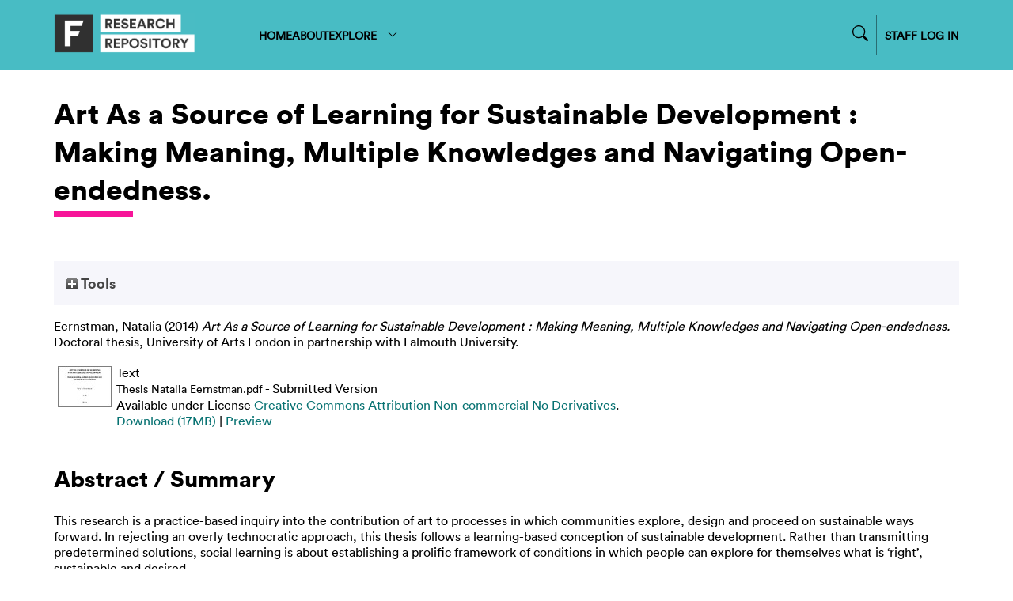

--- FILE ---
content_type: text/html; charset=utf-8
request_url: https://repository.falmouth.ac.uk/2852/
body_size: 38800
content:
<!DOCTYPE html>
<html xmlns="http://www.w3.org/1999/xhtml">

<head>
    <meta http-equiv="X-UA-Compatible" content="IE=edge" />
    <meta name="viewport" content="width=device-width, initial-scale=1.0" />
    <title> Art As a Source of Learning for Sustainable Development : Making Meaning, Multiple Knowledges and Navigating Open-endedness.  - Falmouth University Research Repository (FURR)</title>
    <link rel="icon" href="/favicon.ico" type="image/vnd.microsoft.icon" />
    <link rel="shortcut icon" href="/favicon.ico" type="image/vnd.microsoft.icon" />
    <meta name="eprints.eprintid" content="2852" />
<meta name="eprints.rev_number" content="41" />
<meta content="archive" name="eprints.eprint_status" />
<meta name="eprints.userid" content="1514" />
<meta name="eprints.dir" content="disk0/00/00/28/52" />
<meta name="eprints.datestamp" content="2018-11-08 09:21:48" />
<meta name="eprints.lastmod" content="2025-06-18 22:07:38" />
<meta content="2018-11-08 09:21:48" name="eprints.status_changed" />
<meta name="eprints.type" content="thesis" />
<meta name="eprints.metadata_visibility" content="show" />
<meta content="Eernstman, Natalia" name="eprints.creators_name" />
<meta content="138697" name="eprints.creators_id" />
<meta content="Art As a Source of Learning for Sustainable Development : Making Meaning, Multiple Knowledges and Navigating Open-endedness." name="eprints.title" />
<meta name="eprints.ispublished" content="submitted" />
<meta name="eprints.subjects" content="geo_env" />
<meta content="Sustainable development" name="eprints.keywords" />
<meta name="eprints.abstract" content="This research is a practice-­based inquiry into the contribution of art to processes in which communities    explore, design and proceed on sustainable ways forward.     In rejecting an overly technocratic approach, this thesis follows  a learning-­based conception of sustainable development. Rather than transmitting predetermined solutions, social learning is about establishing a prolific     framework of conditions in which people can explore for themselves what is ‘right’, sustainable and desired.
    
Such learning shows important overlaps with art, in that it does not set out to transmit a predetermined message; instead the meaning of something is collectively made throughout the process.

Where the shift from instrumental, technocratic approaches to participatory, intersubjective and open-­ended approaches to sustainable development is relatively new in the social sciences, artists arguably have a longer legacy working in     non-instrumental and ‘goal-­searching’ ways. Subsequently, this thesis proposes a range of artful approaches that would allow educators to create spaces in which meaning is mutually created. These are the result of three research activities: the researcher interviewed artists, she participated in practices of artists, and reflected upon her own making process in which she conceived social learning as a contextual arts practice.

Where this thesis takes social learning into new areas of knowledge is in the way that it conceives the meaning of sustainable development as continuously coming out of the     present. Despite a professed action-­oriented and experiential rendition of sustainable development, academics in the field of learning for sustainability present the concept as theoretical and abstract: it exists separated from the lived world of practice that it draws meaning from. This thesis argues that the key potential of art lies in counteracting such excessive objectification of socio-environmental issues. Through locative meaning-making, for     example, meanings are derived from the here and now rather than from abstracted terms.

Consequently, social learning should not strive for sustainable development as an objective, general goal in itself. Instead the learning should be conceived as an emergent process that is driven by an active vehicle, score or invitation that generates an interaction-rich environment in which meaning-making can happen. Sustainable development then threads through the fabric of whatever is happening, rather than being a focus on its own." />
<meta content="2014" name="eprints.date" />
<meta name="eprints.full_text_status" content="public" />
<meta content="259" name="eprints.pages" />
<meta name="eprints.institution" content="University of Arts London in partnership with Falmouth University" />
<meta content="doctoral" name="eprints.thesis_type" />
<meta content="phd" name="eprints.thesis_name" />
<meta content="no" name="eprints.fp7_project" />
<meta content="info:eu-repo/semantics/other" name="eprints.fp7_type" />
<meta content="2014" name="eprints.dates_date" />
<meta name="eprints.sensitivity" content="no" />
<meta name="eprints.browse_ids" content="138697" />
<meta content="FALSE" name="eprints.hoa_exclude" />
<meta content="  Eernstman, Natalia  (2014) Art As a Source of Learning for Sustainable Development : Making Meaning, Multiple Knowledges and Navigating Open-endedness.  Doctoral thesis, University of Arts London in partnership with Falmouth University.   " name="eprints.citation" />
<meta name="eprints.document_url" content="https://repository.falmouth.ac.uk/2852/1/Thesis%20Natalia%20Eernstman.pdf" />
<link href="http://purl.org/DC/elements/1.0/" rel="schema.DC" />
<meta name="DC.relation" content="https://repository.falmouth.ac.uk/2852/" />
<meta name="DC.title" content="Art As a Source of Learning for Sustainable Development : Making Meaning, Multiple Knowledges and Navigating Open-endedness." />
<meta name="DC.creator" content="Eernstman, Natalia" />
<meta name="DC.subject" content="History, Geography &amp; Environment" />
<meta name="DC.description" content="This research is a practice-­based inquiry into the contribution of art to processes in which communities    explore, design and proceed on sustainable ways forward.     In rejecting an overly technocratic approach, this thesis follows  a learning-­based conception of sustainable development. Rather than transmitting predetermined solutions, social learning is about establishing a prolific     framework of conditions in which people can explore for themselves what is ‘right’, sustainable and desired.
    
Such learning shows important overlaps with art, in that it does not set out to transmit a predetermined message; instead the meaning of something is collectively made throughout the process.

Where the shift from instrumental, technocratic approaches to participatory, intersubjective and open-­ended approaches to sustainable development is relatively new in the social sciences, artists arguably have a longer legacy working in     non-instrumental and ‘goal-­searching’ ways. Subsequently, this thesis proposes a range of artful approaches that would allow educators to create spaces in which meaning is mutually created. These are the result of three research activities: the researcher interviewed artists, she participated in practices of artists, and reflected upon her own making process in which she conceived social learning as a contextual arts practice.

Where this thesis takes social learning into new areas of knowledge is in the way that it conceives the meaning of sustainable development as continuously coming out of the     present. Despite a professed action-­oriented and experiential rendition of sustainable development, academics in the field of learning for sustainability present the concept as theoretical and abstract: it exists separated from the lived world of practice that it draws meaning from. This thesis argues that the key potential of art lies in counteracting such excessive objectification of socio-environmental issues. Through locative meaning-making, for     example, meanings are derived from the here and now rather than from abstracted terms.

Consequently, social learning should not strive for sustainable development as an objective, general goal in itself. Instead the learning should be conceived as an emergent process that is driven by an active vehicle, score or invitation that generates an interaction-rich environment in which meaning-making can happen. Sustainable development then threads through the fabric of whatever is happening, rather than being a focus on its own." />
<meta content="2014" name="DC.date" />
<meta content="Thesis" name="DC.type" />
<meta name="DC.type" content="NonPeerReviewed" />
<meta content="text" name="DC.format" />
<meta content="en" name="DC.language" />
<meta content="cc_by_nc_nd_4" name="DC.rights" />
<meta content="https://repository.falmouth.ac.uk/2852/1/Thesis%20Natalia%20Eernstman.pdf" name="DC.identifier" />
<meta content="  Eernstman, Natalia  (2014) Art As a Source of Learning for Sustainable Development : Making Meaning, Multiple Knowledges and Navigating Open-endedness.  Doctoral thesis, University of Arts London in partnership with Falmouth University.   " name="DC.identifier" />
<!-- Highwire Press meta tags -->
<meta content="Art As a Source of Learning for Sustainable Development : Making Meaning, Multiple Knowledges and Navigating Open-endedness." name="citation_title" />
<meta content="Eernstman, Natalia" name="citation_author" />
<meta name="citation_online_date" content="2018/11/08" />
<meta content="University of Arts London in partnership with Falmouth University" name="citation_dissertation_institution" />
<meta name="citation_pdf_url" content="https://repository.falmouth.ac.uk/2852/1/Thesis%20Natalia%20Eernstman.pdf" />
<meta content="2018/11/08" name="citation_date" />
<meta content="This research is a practice-­based inquiry into the contribution of art to processes in which communities    explore, design and proceed on sustainable ways forward.     In rejecting an overly technocratic approach, this thesis follows  a learning-­based conception of sustainable development. Rather than transmitting predetermined solutions, social learning is about establishing a prolific     framework of conditions in which people can explore for themselves what is ‘right’, sustainable and desired.
    
Such learning shows important overlaps with art, in that it does not set out to transmit a predetermined message; instead the meaning of something is collectively made throughout the process.

Where the shift from instrumental, technocratic approaches to participatory, intersubjective and open-­ended approaches to sustainable development is relatively new in the social sciences, artists arguably have a longer legacy working in     non-instrumental and ‘goal-­searching’ ways. Subsequently, this thesis proposes a range of artful approaches that would allow educators to create spaces in which meaning is mutually created. These are the result of three research activities: the researcher interviewed artists, she participated in practices of artists, and reflected upon her own making process in which she conceived social learning as a contextual arts practice.

Where this thesis takes social learning into new areas of knowledge is in the way that it conceives the meaning of sustainable development as continuously coming out of the     present. Despite a professed action-­oriented and experiential rendition of sustainable development, academics in the field of learning for sustainability present the concept as theoretical and abstract: it exists separated from the lived world of practice that it draws meaning from. This thesis argues that the key potential of art lies in counteracting such excessive objectification of socio-environmental issues. Through locative meaning-making, for     example, meanings are derived from the here and now rather than from abstracted terms.

Consequently, social learning should not strive for sustainable development as an objective, general goal in itself. Instead the learning should be conceived as an emergent process that is driven by an active vehicle, score or invitation that generates an interaction-rich environment in which meaning-making can happen. Sustainable development then threads through the fabric of whatever is happening, rather than being a focus on its own." name="citation_abstract" />
<meta name="citation_language" content="en" />
<meta content="Sustainable development; History, Geography &amp;amp; Environment" name="citation_keywords" />
<!-- PRISM meta tags -->
<link rel="schema.prism" href="https://www.w3.org/submissions/2020/SUBM-prism-20200910/" />
<meta name="prism.dateReceived" content="2018-11-08T09:21:48" />
<meta content="2025-06-18T22:07:38" name="prism.modificationDate" />
<meta content="259" name="prism.pageCount" />
<meta content="Sustainable development" name="prism.keyword" />
<meta name="prism.keyword" content="History, Geography &amp;amp; Environment" />
<link rel="canonical" href="https://repository.falmouth.ac.uk/2852/" />
<link title="OpenURL ContextObject" type="text/xml; charset=utf-8" href="https://repository.falmouth.ac.uk/cgi/export/eprint/2852/ContextObject/falmouth-eprint-2852.xml" rel="alternate" />
<link rel="alternate" href="https://repository.falmouth.ac.uk/cgi/export/eprint/2852/XML/falmouth-eprint-2852.xml" type="application/vnd.eprints.data+xml; charset=utf-8" title="EP3 XML" />
<link title="RIOXX2 XML" type="text/xml; charset=utf-8" href="https://repository.falmouth.ac.uk/cgi/export/eprint/2852/RIOXX2/falmouth-eprint-2852.xml" rel="alternate" />
<link rel="alternate" href="https://repository.falmouth.ac.uk/cgi/export/eprint/2852/JSON/falmouth-eprint-2852.js" type="application/json; charset=utf-8" title="JSON" />
<link type="text/plain; charset=utf-8" title="ASCII Citation" rel="alternate" href="https://repository.falmouth.ac.uk/cgi/export/eprint/2852/Text/falmouth-eprint-2852.txt" />
<link rel="alternate" href="https://repository.falmouth.ac.uk/cgi/export/eprint/2852/RDFXML/falmouth-eprint-2852.rdf" type="application/rdf+xml" title="RDF+XML" />
<link href="https://repository.falmouth.ac.uk/cgi/export/eprint/2852/Atom/falmouth-eprint-2852.xml" rel="alternate" title="Atom" type="application/atom+xml;charset=utf-8" />
<link title="Multiline CSV" type="text/csv; charset=utf-8" href="https://repository.falmouth.ac.uk/cgi/export/eprint/2852/CSV/falmouth-eprint-2852.csv" rel="alternate" />
<link rel="alternate" href="https://repository.falmouth.ac.uk/cgi/export/eprint/2852/Refer/falmouth-eprint-2852.refer" type="text/plain" title="Refer" />
<link href="https://repository.falmouth.ac.uk/cgi/export/eprint/2852/METS/falmouth-eprint-2852.xml" rel="alternate" title="METS" type="text/xml; charset=utf-8" />
<link title="OpenURL ContextObject in Span" type="text/plain; charset=utf-8" href="https://repository.falmouth.ac.uk/cgi/export/eprint/2852/COinS/falmouth-eprint-2852.txt" rel="alternate" />
<link rel="alternate" href="https://repository.falmouth.ac.uk/cgi/export/eprint/2852/RefWorks/falmouth-eprint-2852.ref" type="text/plain" title="RefWorks" />
<link title="EndNote" type="text/plain; charset=utf-8" href="https://repository.falmouth.ac.uk/cgi/export/eprint/2852/EndNote/falmouth-eprint-2852.enw" rel="alternate" />
<link href="https://repository.falmouth.ac.uk/cgi/export/eprint/2852/BibTeX/falmouth-eprint-2852.bib" rel="alternate" title="BibTeX" type="text/plain; charset=utf-8" />
<link type="text/html; charset=utf-8" title="HTML Citation" rel="alternate" href="https://repository.falmouth.ac.uk/cgi/export/eprint/2852/HTML/falmouth-eprint-2852.html" />
<link rel="alternate" href="https://repository.falmouth.ac.uk/cgi/export/eprint/2852/MODS/falmouth-eprint-2852.xml" type="text/xml; charset=utf-8" title="MODS" />
<link href="https://repository.falmouth.ac.uk/cgi/export/eprint/2852/RDFNT/falmouth-eprint-2852.nt" rel="alternate" title="RDF+N-Triples" type="text/plain" />
<link type="text/plain; charset=utf-8" title="Dublin Core" rel="alternate" href="https://repository.falmouth.ac.uk/cgi/export/eprint/2852/DC_Ext/falmouth-eprint-2852.txt" />
<link href="https://repository.falmouth.ac.uk/cgi/export/eprint/2852/DC/falmouth-eprint-2852.txt" rel="alternate" title="Dublin Core" type="text/plain; charset=utf-8" />
<link rel="alternate" href="https://repository.falmouth.ac.uk/cgi/export/eprint/2852/RDFN3/falmouth-eprint-2852.n3" type="text/n3" title="RDF+N3" />
<link href="https://repository.falmouth.ac.uk/cgi/export/eprint/2852/Simple/falmouth-eprint-2852.txt" rel="alternate" title="Simple Metadata" type="text/plain; charset=utf-8" />
<link type="text/plain" title="Reference Manager" rel="alternate" href="https://repository.falmouth.ac.uk/cgi/export/eprint/2852/RIS/falmouth-eprint-2852.ris" />
<link title="MPEG-21 DIDL" type="text/xml; charset=utf-8" href="https://repository.falmouth.ac.uk/cgi/export/eprint/2852/DIDL/falmouth-eprint-2852.xml" rel="alternate" />
<link rel="Top" href="https://repository.falmouth.ac.uk/" />
    <link rel="Sword" href="https://repository.falmouth.ac.uk/sword-app/servicedocument" />
    <link href="https://repository.falmouth.ac.uk/id/contents" rel="SwordDeposit" />
    <link href="https://repository.falmouth.ac.uk/cgi/search" rel="Search" type="text/html" />
    <link href="https://repository.falmouth.ac.uk/cgi/opensearchdescription" type="application/opensearchdescription+xml" title="Falmouth University Research Repository (FURR)" rel="Search" />
    <script type="text/javascript">
// <![CDATA[
var eprints_http_root = "https://repository.falmouth.ac.uk";
var eprints_http_cgiroot = "https://repository.falmouth.ac.uk/cgi";
var eprints_oai_archive_id = "repository.falmouth.ac.uk";
var eprints_logged_in = false;
var eprints_logged_in_userid = 0; 
var eprints_logged_in_username = ""; 
var eprints_logged_in_usertype = ""; 
var eprints_lang_id = "en";
// ]]></script>
    <style type="text/css">.ep_logged_in { display: none }</style>
    <link rel="stylesheet" type="text/css" href="/style/auto-3.4.5.css?1762443491" />
    <script src="/javascript/auto-3.4.5.js?1762443491" type="text/javascript">
//padder
</script>
    <!--[if lte IE 6]>
        <link rel="stylesheet" type="text/css" href="/style/ie6.css" />
   <![endif]-->
    <meta content="EPrints 3.4.5" name="Generator" />
    <meta content="text/html; charset=UTF-8" http-equiv="Content-Type" />
    <meta content="en" http-equiv="Content-Language" />
    
</head>

<body>
  <div id="page-container">
    <div id="content-wrap">
    <div id="header-nav-wrapper">
      <div id="header-nav" class="container">
        <div id="header-nav-logo">
          <a href="/">
		  <img src="/images/falmouth-logo.png" style="height: 50px;" />
          </a>
        </div>
        <div id="header-nav-links">
		<div class="nav-link"><a href="/">HOME</a></div>
		<div class="nav-link"><a href="/page/information">ABOUT</a></div>
		<div class="nav-link d-none" id="logged-in-help"><a href="/page/help">HELP</a></div>
	  <div class="nav-link">
		  <a menu="nav-link-explore-menu" id="nav-link-explore">
              EXPLORE
              <svg width="16" height="16" fill="currentColor" class="bi bi-chevron-down" viewBox="0 0 16 16">
                <path fill-rule="evenodd" d="M1.646 4.646a.5.5 0 0 1 .708 0L8 10.293l5.646-5.647a.5.5 0 0 1 .708.708l-6 6a.5.5 0 0 1-.708 0l-6-6a.5.5 0 0 1 0-.708"></path>
              </svg>
            </a>
            <div id="nav-link-explore-menu" style="position: absolute; z-index: 1;">
	      <p class="nav-link-explore-menu-title">Search for research outputs</p>
	      <a href="/cgi/search/advanced" class="nav-dropdown mb-2"><img class="nav-chevron" src="/images/falmouth-nav-chevron.svg" />Advanced Search</a>
	      <p class="nav-link-explore-menu-title">Browse repository by category</p>
              <a href="/view/year/" class="nav-dropdown"><img class="nav-chevron" src="/images/falmouth-nav-chevron.svg" />Year</a>
              <a href="/view/creators" class="nav-dropdown"><img class="nav-chevron" src="/images/falmouth-nav-chevron.svg" />Author/Creator</a>
              <a href="/view/subjects/" class="nav-dropdown"><img class="nav-chevron" src="/images/falmouth-nav-chevron.svg" />Subject</a>
              <a href="/divisions.html" class="nav-dropdown"><img class="nav-chevron" src="/images/falmouth-nav-chevron.svg" />Department</a>
              <a href="/view/groups" class="nav-dropdown"><img class="nav-chevron" src="/images/falmouth-nav-chevron.svg" />Research Centre</a>
            </div>
	  </div>
        </div>
        <div id="header-nav-search-login">
          <div id="header-nav-search">

<form method="get" accept-charset="utf-8" action="/cgi/facet/simple2" style="display:inline">
	<input class="ep_tm_searchbarbox_falmouth d-none" size="30" type="text" name="q" placeholder="Search for research outputs..." />
		  <!--<input class="ep_tm_searchbarbutton_falmouth" value="Search" type="submit" name="_action_search"/>-->
	<input type="hidden" name="_action_search" value="Search" />
	<input type="hidden" name="_order" value="bytitle" />
	<input type="hidden" name="basic_srchtype" value="ALL" />
	<input type="hidden" name="_satisfyall" value="ALL" />
                </form>
		<div id="nav-search-icon-wrapper">
<svg width="14" height="14" fill="currentColor" class="bi bi-search nav-search-icon" viewBox="0 0 16 16">
  <path d="M11.742 10.344a6.5 6.5 0 1 0-1.397 1.398h-.001q.044.06.098.115l3.85 3.85a1 1 0 0 0 1.415-1.414l-3.85-3.85a1 1 0 0 0-.115-.1zM12 6.5a5.5 5.5 0 1 1-11 0 5.5 5.5 0 0 1 11 0"></path>
</svg>
                </div>

          </div>
          <div id="header-nav-login">
		  <a href="/cgi/users/home">
		    STAFF LOG IN
                  </a>
          </div>
          <div id="header-nav-loggedin" class="d-none">
		  <div class="centr">
<svg width="24" height="24" fill="currentColor" class="bi bi-person-circle" viewBox="0 0 16 16">
  <path d="M11 6a3 3 0 1 1-6 0 3 3 0 0 1 6 0"></path>
  <path fill-rule="evenodd" d="M0 8a8 8 0 1 1 16 0A8 8 0 0 1 0 8m8-7a7 7 0 0 0-5.468 11.37C3.242 11.226 4.805 10 8 10s4.757 1.225 5.468 2.37A7 7 0 0 0 8 1"></path>
</svg>
<a menu="nav-link-loggedin-menu" id="nav-link-explore" class="pl-1">
<svg width="20" height="20" fill="currentColor" class="bi bi-chevron-down" viewBox="0 0 16 16">
  <path fill-rule="evenodd" d="M1.646 4.646a.5.5 0 0 1 .708 0L8 10.293l5.646-5.647a.5.5 0 0 1 .708.708l-6 6a.5.5 0 0 1-.708 0l-6-6a.5.5 0 0 1 0-.708"></path>
</svg>
</a>
            <div id="nav-link-loggedin-menu" style="position: absolute; z-index: 1; display:block;">
		    <ul class="ep_tm_key_tools" id="ep_tm_menu_tools"><li class="ep_tm_key_tools_item"><a href="/cgi/users/home" class="ep_not_logged_in">Login</a></li></ul>
            </div>
            </div>
          </div>
        </div>
      </div>
    </div>

    <!-- responsive nav -->
    <div id="header-nav-wrapper-small">
      <div id="header-nav" class="container">
        <div id="header-nav-logo">
          <a href="/">
		  <img src="/images/falmouth-logo.png" style="height: 50px;" />
          </a>
        </div>
        <div id="header-nav-responsive">
<svg width="30" height="30" fill="currentColor" class="bi bi-list" viewBox="0 0 16 16">
  <path fill-rule="evenodd" d="M2.5 12a.5.5 0 0 1 .5-.5h10a.5.5 0 0 1 0 1H3a.5.5 0 0 1-.5-.5m0-4a.5.5 0 0 1 .5-.5h10a.5.5 0 0 1 0 1H3a.5.5 0 0 1-.5-.5m0-4a.5.5 0 0 1 .5-.5h10a.5.5 0 0 1 0 1H3a.5.5 0 0 1-.5-.5"></path>
</svg>
        </div>
      </div>
      <div id="header-nav-dropdown" class="container" style="display: none;">
        <div id="header-nav-links" class="">
	  <div class="nav-link"><a href="/">HOME</a></div>
	  <div class="nav-link"><a href="/page/information">ABOUT</a></div>
	  <div class="nav-link d-none" id="logged-in-help-responsive"><a href="/page/help">HELP</a></div>
	  <div class="nav-link"><a href="/view.html">BROWSE</a></div>
          <div id="header-nav-login-responsive">
            <a href="/cgi/users/login">
              STAFF LOG IN
            </a>
          </div>
          <div id="header-nav-loggedin-responsive" class="d-none">
            <ul class="ep_tm_key_tools" id="ep_tm_menu_tools"><li class="ep_tm_key_tools_item"><a href="/cgi/users/home" class="ep_not_logged_in">Login</a></li></ul>
          </div>


        <div id="header-nav-search-login-responsive">
          <div id="header-nav-search">

<form method="get" accept-charset="utf-8" action="/cgi/facet/simple2" style="display:inline">
	<input class="ep_tm_searchbarbox_falmouth -none" size="30" type="text" name="q" placeholder="Search for research outputs..." />
		  <!--<input class="ep_tm_searchbarbutton_falmouth" value="Search" type="submit" name="_action_search"/>-->
	<input type="hidden" name="_action_search" value="Search" />
	<input type="hidden" name="_order" value="bytitle" />
	<input type="hidden" name="basic_srchtype" value="ALL" />
	<input type="hidden" name="_satisfyall" value="ALL" />
                </form>
		<div id="nav-search-icon-wrapper">
			<svg width="14" height="14" fill="currentColor" class="bi bi-search nav-search-icon" viewBox="0 0 16 16">
  <path d="M11.742 10.344a6.5 6.5 0 1 0-1.397 1.398h-.001q.044.06.098.115l3.85 3.85a1 1 0 0 0 1.415-1.414l-3.85-3.85a1 1 0 0 0-.115-.1zM12 6.5a5.5 5.5 0 1 1-11 0 5.5 5.5 0 0 1 11 0"></path>
			</svg>
                </div>

          </div>
          </div>

        </div>
      </div>
    </div>
    <!-- END OF responsive nav -->

    
    <div id="page-wrap" class="container page-container page-wrap-internal">
      <div id="page-wrap-inner">
        <h1>

Art As a Source of Learning for Sustainable Development : Making Meaning, Multiple Knowledges and Navigating Open-endedness.

</h1>
	<div class="heading-underline"></div>
        <div class="ep_summary_content"><div class="ep_summary_content_top"><div class="ep_summary_box ep_plugin_summary_box_tools" id="ep_summary_box_1"><div class="ep_summary_box_title"><div class="ep_no_js">Tools</div><div class="ep_only_js" id="ep_summary_box_1_colbar" style="display: none"><a href="#" onclick="EPJS_blur(event); EPJS_toggleSlideScroll('ep_summary_box_1_content',true,'ep_summary_box_1');EPJS_toggle('ep_summary_box_1_colbar',true);EPJS_toggle('ep_summary_box_1_bar',false);return false" class="ep_box_collapse_link"><img alt="-" src="/style/images/minus.png" border="0" /> Tools</a></div><div class="ep_only_js" id="ep_summary_box_1_bar"><a class="ep_box_collapse_link" onclick="EPJS_blur(event); EPJS_toggleSlideScroll('ep_summary_box_1_content',false,'ep_summary_box_1');EPJS_toggle('ep_summary_box_1_colbar',false);EPJS_toggle('ep_summary_box_1_bar',true);return false" href="#"><img border="0" src="/style/images/plus.png" alt="+" /> Tools</a></div></div><div class="ep_summary_box_body" id="ep_summary_box_1_content" style="display: none"><div id="ep_summary_box_1_content_inner"><div style="margin-bottom: 1em" class="ep_block"><form accept-charset="utf-8" method="get" action="https://repository.falmouth.ac.uk/cgi/export_redirect">
  <input value="2852" type="hidden" id="eprintid" name="eprintid" />
  <select aria-labelledby="box_tools_export_button" name="format">
    <option value="Refer">Refer</option>
    <option value="Atom">Atom</option>
    <option value="CSV">Multiline CSV</option>
    <option value="METS">METS</option>
    <option value="JSON">JSON</option>
    <option value="Text">ASCII Citation</option>
    <option value="XML">EP3 XML</option>
    <option value="ContextObject">OpenURL ContextObject</option>
    <option value="RIOXX2">RIOXX2 XML</option>
    <option value="RDFXML">RDF+XML</option>
    <option value="DC">Dublin Core</option>
    <option value="RDFN3">RDF+N3</option>
    <option value="DIDL">MPEG-21 DIDL</option>
    <option value="RIS">Reference Manager</option>
    <option value="Simple">Simple Metadata</option>
    <option value="RefWorks">RefWorks</option>
    <option value="EndNote">EndNote</option>
    <option value="BibTeX">BibTeX</option>
    <option value="COinS">OpenURL ContextObject in Span</option>
    <option value="DC_Ext">Dublin Core</option>
    <option value="MODS">MODS</option>
    <option value="RDFNT">RDF+N-Triples</option>
    <option value="HTML">HTML Citation</option>
  </select>
  <input id="box_tools_export_button" class="ep_form_action_button" value="Export" type="submit" />
</form></div><div class="addtoany_share_buttons"><a target="_blank" href="https://www.addtoany.com/share?linkurl=https://repository.falmouth.ac.uk/id/eprint/2852&amp;title=Art As a Source of Learning for Sustainable Development : Making Meaning, Multiple Knowledges and Navigating Open-endedness."><img src="/images/shareicon/a2a.svg" class="ep_form_action_button" alt="Add to Any" /></a><a target="_blank" href="https://www.addtoany.com/add_to/twitter?linkurl=https://repository.falmouth.ac.uk/id/eprint/2852&amp;linkname=Art As a Source of Learning for Sustainable Development : Making Meaning, Multiple Knowledges and Navigating Open-endedness."><img src="/images/shareicon/twitter.svg" alt="Add to Twitter" class="ep_form_action_button" /></a><a href="https://www.addtoany.com/add_to/facebook?linkurl=https://repository.falmouth.ac.uk/id/eprint/2852&amp;linkname=Art As a Source of Learning for Sustainable Development : Making Meaning, Multiple Knowledges and Navigating Open-endedness." target="_blank"><img src="/images/shareicon/facebook.svg" alt="Add to Facebook" class="ep_form_action_button" /></a><a target="_blank" href="https://www.addtoany.com/add_to/linkedin?linkurl=https://repository.falmouth.ac.uk/id/eprint/2852&amp;linkname=Art As a Source of Learning for Sustainable Development : Making Meaning, Multiple Knowledges and Navigating Open-endedness."><img alt="Add to Linkedin" class="ep_form_action_button" src="/images/shareicon/linkedin.svg" /></a><a target="_blank" href="https://www.addtoany.com/add_to/pinterest?linkurl=https://repository.falmouth.ac.uk/id/eprint/2852&amp;linkname=Art As a Source of Learning for Sustainable Development : Making Meaning, Multiple Knowledges and Navigating Open-endedness."><img class="ep_form_action_button" alt="Add to Pinterest" src="/images/shareicon/pinterest.svg" /></a><a href="https://www.addtoany.com/add_to/email?linkurl=https://repository.falmouth.ac.uk/id/eprint/2852&amp;linkname=Art As a Source of Learning for Sustainable Development : Making Meaning, Multiple Knowledges and Navigating Open-endedness." target="_blank"><img src="/images/shareicon/email.svg" alt="Add to Email" class="ep_form_action_button" /></a></div></div></div></div></div><div class="ep_summary_content_left"></div><div class="ep_summary_content_right"></div><div class="ep_summary_content_main">

  

  <p style="margin-bottom: 1em">
    


    <span class="person"><span class="person_name">Eernstman, Natalia</span></span>
  

(2014)

<em>Art As a Source of Learning for Sustainable Development : Making Meaning, Multiple Knowledges and Navigating Open-endedness.</em>


    Doctoral thesis, University of Arts London in partnership with Falmouth University.
  




  </p>

  

  

  

 <!-- FALMOUTH-176 Remove request a copy option on items without documents [am 14/10/2024] -->
   <!--  <epc:if test="length($docs) = 0">
      <epc:phrase ref="page:nofulltext" />
      <epc:if test="$item.contact_email().is_set() and eprint_status = 'archive'">
        (<a href="{$config{http_cgiurl}}/request_doc?eprintid={eprintid}"><epc:phrase ref="request:button" /></a>)
      </epc:if>
    </epc:if> -->
  
    
      
      <table>
        
	
          <tr>
            <td valign="top" align="right"><a onmouseover="EPJS_ShowPreview( event, 'doc_preview_9174', 'right' );" onmouseout="EPJS_HidePreview( event, 'doc_preview_9174', 'right' );" class="ep_document_link" onblur="EPJS_HidePreview( event, 'doc_preview_9174', 'right' );" href="https://repository.falmouth.ac.uk/2852/1/Thesis%20Natalia%20Eernstman.pdf" onfocus="EPJS_ShowPreview( event, 'doc_preview_9174', 'right' );"><img alt="[thumbnail of Thesis Natalia Eernstman.pdf]" class="ep_doc_icon" src="https://repository.falmouth.ac.uk/2852/1.hassmallThumbnailVersion/Thesis%20Natalia%20Eernstman.pdf" border="0" /></a><div class="ep_preview" id="doc_preview_9174"><div><div><span><img src="https://repository.falmouth.ac.uk/2852/1.haspreviewThumbnailVersion/Thesis%20Natalia%20Eernstman.pdf" border="0" id="doc_preview_9174_img" class="ep_preview_image" alt="" /><div class="ep_preview_title">Preview</div></span></div></div></div></td>
            <td valign="top">
              

<!-- document citation -->


<span class="ep_document_citation">
<span class="document_format">Text</span>
<br /><span class="document_filename">Thesis Natalia Eernstman.pdf</span>
 - Submitted Version


  <br />Available under License <a href="http://creativecommons.org/licenses/by-nc-nd/4.0/">Creative Commons Attribution Non-commercial No Derivatives</a>.

</span>

<br />
              <a href="https://repository.falmouth.ac.uk/2852/1/Thesis%20Natalia%20Eernstman.pdf" class="ep_document_link">Download (17MB)</a>
              
			  
			  | <a rel="lightbox[docs] nofollow" href="https://repository.falmouth.ac.uk/2852/1.haslightboxThumbnailVersion/Thesis%20Natalia%20Eernstman.pdf">Preview</a>
			  
			  
              
  
              <ul>
              
              </ul>
            </td>
          </tr>
	
        
      </table>
    

  

  

  
    <h2>Abstract / Summary</h2>
    <p style="text-align: left; margin: 1em auto 0em auto"><p class="ep_field_para">This research is a practice-­based inquiry into the contribution of art to processes in which communities    explore, design and proceed on sustainable ways forward.     In rejecting an overly technocratic approach, this thesis follows  a learning-­based conception of sustainable development. Rather than transmitting predetermined solutions, social learning is about establishing a prolific     framework of conditions in which people can explore for themselves what is ‘right’, sustainable and desired.<br />    <br />Such learning shows important overlaps with art, in that it does not set out to transmit a predetermined message; instead the meaning of something is collectively made throughout the process.</p><p class="ep_field_para">Where the shift from instrumental, technocratic approaches to participatory, intersubjective and open-­ended approaches to sustainable development is relatively new in the social sciences, artists arguably have a longer legacy working in     non-instrumental and ‘goal-­searching’ ways. Subsequently, this thesis proposes a range of artful approaches that would allow educators to create spaces in which meaning is mutually created. These are the result of three research activities: the researcher interviewed artists, she participated in practices of artists, and reflected upon her own making process in which she conceived social learning as a contextual arts practice.</p><p class="ep_field_para">Where this thesis takes social learning into new areas of knowledge is in the way that it conceives the meaning of sustainable development as continuously coming out of the     present. Despite a professed action-­oriented and experiential rendition of sustainable development, academics in the field of learning for sustainability present the concept as theoretical and abstract: it exists separated from the lived world of practice that it draws meaning from. This thesis argues that the key potential of art lies in counteracting such excessive objectification of socio-environmental issues. Through locative meaning-making, for     example, meanings are derived from the here and now rather than from abstracted terms.</p><p class="ep_field_para">Consequently, social learning should not strive for sustainable development as an objective, general goal in itself. Instead the learning should be conceived as an emergent process that is driven by an active vehicle, score or invitation that generates an interaction-rich environment in which meaning-making can happen. Sustainable development then threads through the fabric of whatever is happening, rather than being a focus on its own.</p></p>
  

  <table style="margin-bottom: 1em; margin-top: 1em;" cellpadding="3">
    <tr>
      <th align="right">Item Type:</th>
      <td>
        Thesis
        
        
        (Doctoral)
      </td>
    </tr>

    <!-- FALMOUTH-86 -->
    

    

    


    
    
    
    
    
    
    
        <tr>
          <th align="right">Uncontrolled Keywords:</th>
          <td valign="top">Sustainable development</td>
        </tr>
      
    
    
    
    
    
    
    
    
        <tr>
          <th align="right">Subjects:</th>
          <td valign="top"><a href="https://repository.falmouth.ac.uk/view/subjects/geo=5Fenv.html">History, Geography &amp; Environment</a></td>
        </tr>
      
    
    
    
    
    
    
    
    
        <tr>
          <th align="right">Depositing User:</th>
          <td valign="top">

<a href="https://repository.falmouth.ac.uk/cgi/users/home?screen=User::View&amp;userid=1514"><span class="ep_name_citation"><span class="person_name">Lucy Seale</span></span></a>

</td>
        </tr>
      
    
    
        <tr>
          <th align="right">Date Deposited:</th>
          <td valign="top">08 Nov 2018 09:21</td>
        </tr>
      
    
    
        <tr>
          <th align="right">Last Modified:</th>
          <td valign="top">18 Jun 2025 22:07</td>
        </tr>
      
    
    <tr>
      <th align="right">URI:</th>
      <td valign="top"><a href="https://repository.falmouth.ac.uk/id/eprint/2852">https://repository.falmouth.ac.uk/id/eprint/2852</a></td>
    </tr>
  </table>
  
  

  
  

  
    <table class="ep_summary_page_actions">
    
      <tr>
        <td><a href="/cgi/users/home?screen=EPrint%3A%3AView&amp;eprintid=2852"><img role="button" src="/style/images/action_view.png" alt="View Item" class="ep_form_action_icon" /></a></td>
        <td>View Record (staff only)</td>
      </tr>
    
    </table>
  

</div><div class="ep_summary_content_bottom"></div><div class="ep_summary_content_after"></div></div>
      </div>
    </div>
    </div>
    <footer id="footer">
      <div id="footer-wrapper">
        <div id="footer-links" class="container">
          <div id="footer-links-left">
            © Falmouth University 2024 
          </div>
          <div id="footer-links-right">
	    
	<a href="http://repository.falmouth.ac.uk/id/eprint/4582">Accessibility Statement</a>
	<a href="https://www.falmouth.ac.uk/website-cookie-policy">Cookie Policy</a>
	<a href="https://www.falmouth.ac.uk/copyright">Copyright</a>
	<a href="https://www.falmouth.ac.uk/data-privacy">Data Privacy</a>
	<a href="https://www.falmouth.ac.uk/student-regulations">Student Regulations</a>
	<a href="https://www.falmouth.ac.uk/terms-use">Terms of use</a>

          </div>
        </div>
      </div>
    </footer>
  </div>
</body>

</html>